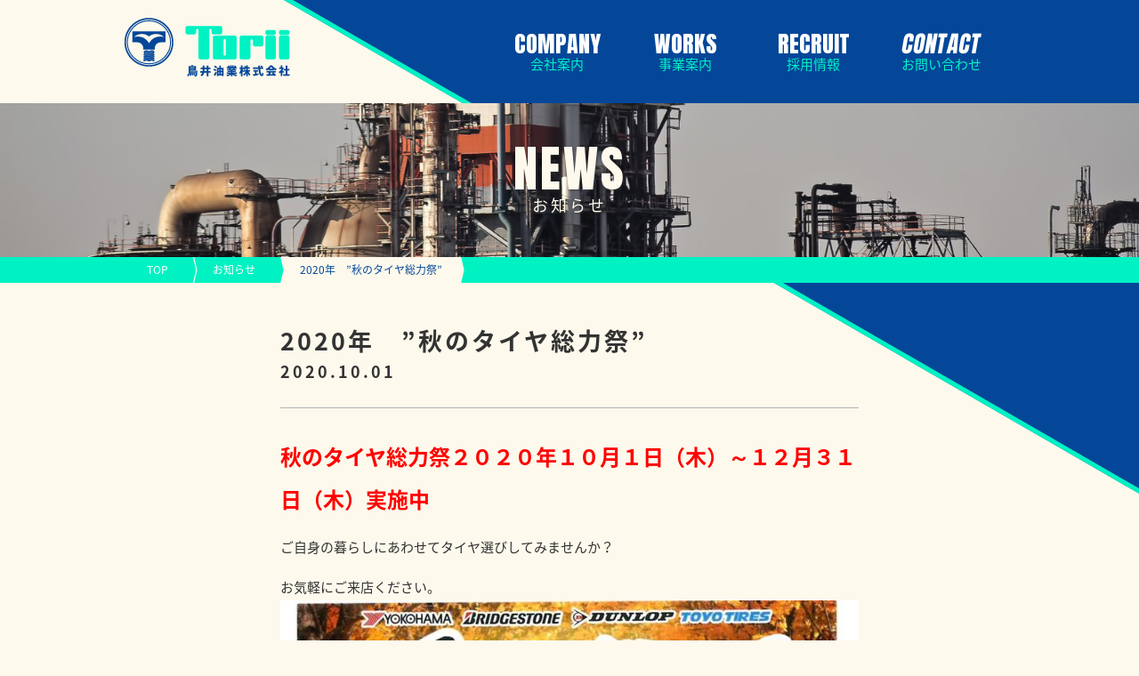

--- FILE ---
content_type: text/html; charset=UTF-8
request_url: https://torii-gr.com/news/485/
body_size: 7838
content:
<!DOCTYPE html>
<html lang="ja">

<head>
    <!-- Google Tag Manager -->
    <script>
    (function(w, d, s, l, i) {
        w[l] = w[l] || [];
        w[l].push({
            'gtm.start': new Date().getTime(),
            event: 'gtm.js'
        });
        var f = d.getElementsByTagName(s)[0],
            j = d.createElement(s),
            dl = l != 'dataLayer' ? '&l=' + l : '';
        j.async = true;
        j.src =
            'https://www.googletagmanager.com/gtm.js?id=' + i + dl;
        f.parentNode.insertBefore(j, f);
    })(window, document, 'script', 'dataLayer', 'GTM-N5VJ25K');
    </script>
    <!-- End Google Tag Manager -->

    <meta http-equiv="X-UA-Compatible" content="IE=edge">
    <meta charset="utf-8">
    <meta name="description" content="広島県を中心に石油製品の販売をしている鳥井油業株式会社です。燃料油・潤滑油の販売や代行配送のほか、サービスステーション事業、カーリース事業を展開しています。">
    <meta name="viewport" content="width=device-width, initial-scale=1.0, maximum-scale=1.0, minimum-scale=1.0">
    <meta name="format-detection" content="telephone=no,address=no,email=no">
    <link rel="stylesheet" href="/library/css/normalize.css">
    <link rel="stylesheet" href="/library/css/common.css">
    <link rel="icon" href="/library/img/common/favicon.ico">

    <meta name='robots' content='index, follow, max-image-preview:large, max-snippet:-1, max-video-preview:-1' />
	<style>img:is([sizes="auto" i], [sizes^="auto," i]) { contain-intrinsic-size: 3000px 1500px }</style>
	
	<!-- This site is optimized with the Yoast SEO plugin v24.7 - https://yoast.com/wordpress/plugins/seo/ -->
	<title>2020年　”秋のタイヤ総力祭” - 鳥井油業株式会社</title>
	<link rel="canonical" href="https://torii-gr.com/news/485/" />
	<meta property="og:locale" content="ja_JP" />
	<meta property="og:type" content="article" />
	<meta property="og:title" content="2020年　”秋のタイヤ総力祭” - 鳥井油業株式会社" />
	<meta property="og:description" content="秋のタイヤ総力祭２０２０年１０月１日（木）～１２月３１日（木）実施中 ご自身の暮らしにあわせてタイヤ選びしてみませんか？ お気軽にご来店ください。" />
	<meta property="og:url" content="https://torii-gr.com/news/485/" />
	<meta property="og:site_name" content="鳥井油業株式会社" />
	<meta property="article:modified_time" content="2020-10-15T02:28:16+00:00" />
	<meta property="og:image" content="https://torii-gr.com/wptr/wp-content/uploads/2020/10/95b28ad4c72defe7538c70c07497dc62.jpg" />
	<meta property="og:image:width" content="1270" />
	<meta property="og:image:height" content="854" />
	<meta property="og:image:type" content="image/jpeg" />
	<meta name="twitter:card" content="summary_large_image" />
	<script type="application/ld+json" class="yoast-schema-graph">{"@context":"https://schema.org","@graph":[{"@type":"WebPage","@id":"https://torii-gr.com/news/485/","url":"https://torii-gr.com/news/485/","name":"2020年　”秋のタイヤ総力祭” - 鳥井油業株式会社","isPartOf":{"@id":"https://torii-gr.com/#website"},"primaryImageOfPage":{"@id":"https://torii-gr.com/news/485/#primaryimage"},"image":{"@id":"https://torii-gr.com/news/485/#primaryimage"},"thumbnailUrl":"http://torii-gr.com/wptr/wp-content/uploads/2020/10/95b28ad4c72defe7538c70c07497dc62-650x437.jpg","datePublished":"2020-10-01T02:27:54+00:00","dateModified":"2020-10-15T02:28:16+00:00","breadcrumb":{"@id":"https://torii-gr.com/news/485/#breadcrumb"},"inLanguage":"ja","potentialAction":[{"@type":"ReadAction","target":["https://torii-gr.com/news/485/"]}]},{"@type":"ImageObject","inLanguage":"ja","@id":"https://torii-gr.com/news/485/#primaryimage","url":"http://torii-gr.com/wptr/wp-content/uploads/2020/10/95b28ad4c72defe7538c70c07497dc62-650x437.jpg","contentUrl":"http://torii-gr.com/wptr/wp-content/uploads/2020/10/95b28ad4c72defe7538c70c07497dc62-650x437.jpg"},{"@type":"BreadcrumbList","@id":"https://torii-gr.com/news/485/#breadcrumb","itemListElement":[{"@type":"ListItem","position":1,"name":"Home","item":"https://torii-gr.com/"},{"@type":"ListItem","position":2,"name":"お知らせ","item":"https://torii-gr.com/news/"},{"@type":"ListItem","position":3,"name":"2020年　”秋のタイヤ総力祭”"}]},{"@type":"WebSite","@id":"https://torii-gr.com/#website","url":"https://torii-gr.com/","name":"鳥井油業株式会社","description":"エネルギーの力で、暮らしを豊かに。","potentialAction":[{"@type":"SearchAction","target":{"@type":"EntryPoint","urlTemplate":"https://torii-gr.com/?s={search_term_string}"},"query-input":{"@type":"PropertyValueSpecification","valueRequired":true,"valueName":"search_term_string"}}],"inLanguage":"ja"}]}</script>
	<!-- / Yoast SEO plugin. -->


<script type="text/javascript">
/* <![CDATA[ */
window._wpemojiSettings = {"baseUrl":"https:\/\/s.w.org\/images\/core\/emoji\/15.0.3\/72x72\/","ext":".png","svgUrl":"https:\/\/s.w.org\/images\/core\/emoji\/15.0.3\/svg\/","svgExt":".svg","source":{"concatemoji":"https:\/\/torii-gr.com\/wptr\/wp-includes\/js\/wp-emoji-release.min.js?ver=6.7.4"}};
/*! This file is auto-generated */
!function(i,n){var o,s,e;function c(e){try{var t={supportTests:e,timestamp:(new Date).valueOf()};sessionStorage.setItem(o,JSON.stringify(t))}catch(e){}}function p(e,t,n){e.clearRect(0,0,e.canvas.width,e.canvas.height),e.fillText(t,0,0);var t=new Uint32Array(e.getImageData(0,0,e.canvas.width,e.canvas.height).data),r=(e.clearRect(0,0,e.canvas.width,e.canvas.height),e.fillText(n,0,0),new Uint32Array(e.getImageData(0,0,e.canvas.width,e.canvas.height).data));return t.every(function(e,t){return e===r[t]})}function u(e,t,n){switch(t){case"flag":return n(e,"\ud83c\udff3\ufe0f\u200d\u26a7\ufe0f","\ud83c\udff3\ufe0f\u200b\u26a7\ufe0f")?!1:!n(e,"\ud83c\uddfa\ud83c\uddf3","\ud83c\uddfa\u200b\ud83c\uddf3")&&!n(e,"\ud83c\udff4\udb40\udc67\udb40\udc62\udb40\udc65\udb40\udc6e\udb40\udc67\udb40\udc7f","\ud83c\udff4\u200b\udb40\udc67\u200b\udb40\udc62\u200b\udb40\udc65\u200b\udb40\udc6e\u200b\udb40\udc67\u200b\udb40\udc7f");case"emoji":return!n(e,"\ud83d\udc26\u200d\u2b1b","\ud83d\udc26\u200b\u2b1b")}return!1}function f(e,t,n){var r="undefined"!=typeof WorkerGlobalScope&&self instanceof WorkerGlobalScope?new OffscreenCanvas(300,150):i.createElement("canvas"),a=r.getContext("2d",{willReadFrequently:!0}),o=(a.textBaseline="top",a.font="600 32px Arial",{});return e.forEach(function(e){o[e]=t(a,e,n)}),o}function t(e){var t=i.createElement("script");t.src=e,t.defer=!0,i.head.appendChild(t)}"undefined"!=typeof Promise&&(o="wpEmojiSettingsSupports",s=["flag","emoji"],n.supports={everything:!0,everythingExceptFlag:!0},e=new Promise(function(e){i.addEventListener("DOMContentLoaded",e,{once:!0})}),new Promise(function(t){var n=function(){try{var e=JSON.parse(sessionStorage.getItem(o));if("object"==typeof e&&"number"==typeof e.timestamp&&(new Date).valueOf()<e.timestamp+604800&&"object"==typeof e.supportTests)return e.supportTests}catch(e){}return null}();if(!n){if("undefined"!=typeof Worker&&"undefined"!=typeof OffscreenCanvas&&"undefined"!=typeof URL&&URL.createObjectURL&&"undefined"!=typeof Blob)try{var e="postMessage("+f.toString()+"("+[JSON.stringify(s),u.toString(),p.toString()].join(",")+"));",r=new Blob([e],{type:"text/javascript"}),a=new Worker(URL.createObjectURL(r),{name:"wpTestEmojiSupports"});return void(a.onmessage=function(e){c(n=e.data),a.terminate(),t(n)})}catch(e){}c(n=f(s,u,p))}t(n)}).then(function(e){for(var t in e)n.supports[t]=e[t],n.supports.everything=n.supports.everything&&n.supports[t],"flag"!==t&&(n.supports.everythingExceptFlag=n.supports.everythingExceptFlag&&n.supports[t]);n.supports.everythingExceptFlag=n.supports.everythingExceptFlag&&!n.supports.flag,n.DOMReady=!1,n.readyCallback=function(){n.DOMReady=!0}}).then(function(){return e}).then(function(){var e;n.supports.everything||(n.readyCallback(),(e=n.source||{}).concatemoji?t(e.concatemoji):e.wpemoji&&e.twemoji&&(t(e.twemoji),t(e.wpemoji)))}))}((window,document),window._wpemojiSettings);
/* ]]> */
</script>
<style id='wp-emoji-styles-inline-css' type='text/css'>

	img.wp-smiley, img.emoji {
		display: inline !important;
		border: none !important;
		box-shadow: none !important;
		height: 1em !important;
		width: 1em !important;
		margin: 0 0.07em !important;
		vertical-align: -0.1em !important;
		background: none !important;
		padding: 0 !important;
	}
</style>
<link rel='stylesheet' id='wp-block-library-css' href='https://torii-gr.com/wptr/wp-includes/css/dist/block-library/style.min.css?ver=6.7.4' type='text/css' media='all' />
<style id='classic-theme-styles-inline-css' type='text/css'>
/*! This file is auto-generated */
.wp-block-button__link{color:#fff;background-color:#32373c;border-radius:9999px;box-shadow:none;text-decoration:none;padding:calc(.667em + 2px) calc(1.333em + 2px);font-size:1.125em}.wp-block-file__button{background:#32373c;color:#fff;text-decoration:none}
</style>
<style id='global-styles-inline-css' type='text/css'>
:root{--wp--preset--aspect-ratio--square: 1;--wp--preset--aspect-ratio--4-3: 4/3;--wp--preset--aspect-ratio--3-4: 3/4;--wp--preset--aspect-ratio--3-2: 3/2;--wp--preset--aspect-ratio--2-3: 2/3;--wp--preset--aspect-ratio--16-9: 16/9;--wp--preset--aspect-ratio--9-16: 9/16;--wp--preset--color--black: #000000;--wp--preset--color--cyan-bluish-gray: #abb8c3;--wp--preset--color--white: #ffffff;--wp--preset--color--pale-pink: #f78da7;--wp--preset--color--vivid-red: #cf2e2e;--wp--preset--color--luminous-vivid-orange: #ff6900;--wp--preset--color--luminous-vivid-amber: #fcb900;--wp--preset--color--light-green-cyan: #7bdcb5;--wp--preset--color--vivid-green-cyan: #00d084;--wp--preset--color--pale-cyan-blue: #8ed1fc;--wp--preset--color--vivid-cyan-blue: #0693e3;--wp--preset--color--vivid-purple: #9b51e0;--wp--preset--gradient--vivid-cyan-blue-to-vivid-purple: linear-gradient(135deg,rgba(6,147,227,1) 0%,rgb(155,81,224) 100%);--wp--preset--gradient--light-green-cyan-to-vivid-green-cyan: linear-gradient(135deg,rgb(122,220,180) 0%,rgb(0,208,130) 100%);--wp--preset--gradient--luminous-vivid-amber-to-luminous-vivid-orange: linear-gradient(135deg,rgba(252,185,0,1) 0%,rgba(255,105,0,1) 100%);--wp--preset--gradient--luminous-vivid-orange-to-vivid-red: linear-gradient(135deg,rgba(255,105,0,1) 0%,rgb(207,46,46) 100%);--wp--preset--gradient--very-light-gray-to-cyan-bluish-gray: linear-gradient(135deg,rgb(238,238,238) 0%,rgb(169,184,195) 100%);--wp--preset--gradient--cool-to-warm-spectrum: linear-gradient(135deg,rgb(74,234,220) 0%,rgb(151,120,209) 20%,rgb(207,42,186) 40%,rgb(238,44,130) 60%,rgb(251,105,98) 80%,rgb(254,248,76) 100%);--wp--preset--gradient--blush-light-purple: linear-gradient(135deg,rgb(255,206,236) 0%,rgb(152,150,240) 100%);--wp--preset--gradient--blush-bordeaux: linear-gradient(135deg,rgb(254,205,165) 0%,rgb(254,45,45) 50%,rgb(107,0,62) 100%);--wp--preset--gradient--luminous-dusk: linear-gradient(135deg,rgb(255,203,112) 0%,rgb(199,81,192) 50%,rgb(65,88,208) 100%);--wp--preset--gradient--pale-ocean: linear-gradient(135deg,rgb(255,245,203) 0%,rgb(182,227,212) 50%,rgb(51,167,181) 100%);--wp--preset--gradient--electric-grass: linear-gradient(135deg,rgb(202,248,128) 0%,rgb(113,206,126) 100%);--wp--preset--gradient--midnight: linear-gradient(135deg,rgb(2,3,129) 0%,rgb(40,116,252) 100%);--wp--preset--font-size--small: 13px;--wp--preset--font-size--medium: 20px;--wp--preset--font-size--large: 36px;--wp--preset--font-size--x-large: 42px;--wp--preset--spacing--20: 0.44rem;--wp--preset--spacing--30: 0.67rem;--wp--preset--spacing--40: 1rem;--wp--preset--spacing--50: 1.5rem;--wp--preset--spacing--60: 2.25rem;--wp--preset--spacing--70: 3.38rem;--wp--preset--spacing--80: 5.06rem;--wp--preset--shadow--natural: 6px 6px 9px rgba(0, 0, 0, 0.2);--wp--preset--shadow--deep: 12px 12px 50px rgba(0, 0, 0, 0.4);--wp--preset--shadow--sharp: 6px 6px 0px rgba(0, 0, 0, 0.2);--wp--preset--shadow--outlined: 6px 6px 0px -3px rgba(255, 255, 255, 1), 6px 6px rgba(0, 0, 0, 1);--wp--preset--shadow--crisp: 6px 6px 0px rgba(0, 0, 0, 1);}:where(.is-layout-flex){gap: 0.5em;}:where(.is-layout-grid){gap: 0.5em;}body .is-layout-flex{display: flex;}.is-layout-flex{flex-wrap: wrap;align-items: center;}.is-layout-flex > :is(*, div){margin: 0;}body .is-layout-grid{display: grid;}.is-layout-grid > :is(*, div){margin: 0;}:where(.wp-block-columns.is-layout-flex){gap: 2em;}:where(.wp-block-columns.is-layout-grid){gap: 2em;}:where(.wp-block-post-template.is-layout-flex){gap: 1.25em;}:where(.wp-block-post-template.is-layout-grid){gap: 1.25em;}.has-black-color{color: var(--wp--preset--color--black) !important;}.has-cyan-bluish-gray-color{color: var(--wp--preset--color--cyan-bluish-gray) !important;}.has-white-color{color: var(--wp--preset--color--white) !important;}.has-pale-pink-color{color: var(--wp--preset--color--pale-pink) !important;}.has-vivid-red-color{color: var(--wp--preset--color--vivid-red) !important;}.has-luminous-vivid-orange-color{color: var(--wp--preset--color--luminous-vivid-orange) !important;}.has-luminous-vivid-amber-color{color: var(--wp--preset--color--luminous-vivid-amber) !important;}.has-light-green-cyan-color{color: var(--wp--preset--color--light-green-cyan) !important;}.has-vivid-green-cyan-color{color: var(--wp--preset--color--vivid-green-cyan) !important;}.has-pale-cyan-blue-color{color: var(--wp--preset--color--pale-cyan-blue) !important;}.has-vivid-cyan-blue-color{color: var(--wp--preset--color--vivid-cyan-blue) !important;}.has-vivid-purple-color{color: var(--wp--preset--color--vivid-purple) !important;}.has-black-background-color{background-color: var(--wp--preset--color--black) !important;}.has-cyan-bluish-gray-background-color{background-color: var(--wp--preset--color--cyan-bluish-gray) !important;}.has-white-background-color{background-color: var(--wp--preset--color--white) !important;}.has-pale-pink-background-color{background-color: var(--wp--preset--color--pale-pink) !important;}.has-vivid-red-background-color{background-color: var(--wp--preset--color--vivid-red) !important;}.has-luminous-vivid-orange-background-color{background-color: var(--wp--preset--color--luminous-vivid-orange) !important;}.has-luminous-vivid-amber-background-color{background-color: var(--wp--preset--color--luminous-vivid-amber) !important;}.has-light-green-cyan-background-color{background-color: var(--wp--preset--color--light-green-cyan) !important;}.has-vivid-green-cyan-background-color{background-color: var(--wp--preset--color--vivid-green-cyan) !important;}.has-pale-cyan-blue-background-color{background-color: var(--wp--preset--color--pale-cyan-blue) !important;}.has-vivid-cyan-blue-background-color{background-color: var(--wp--preset--color--vivid-cyan-blue) !important;}.has-vivid-purple-background-color{background-color: var(--wp--preset--color--vivid-purple) !important;}.has-black-border-color{border-color: var(--wp--preset--color--black) !important;}.has-cyan-bluish-gray-border-color{border-color: var(--wp--preset--color--cyan-bluish-gray) !important;}.has-white-border-color{border-color: var(--wp--preset--color--white) !important;}.has-pale-pink-border-color{border-color: var(--wp--preset--color--pale-pink) !important;}.has-vivid-red-border-color{border-color: var(--wp--preset--color--vivid-red) !important;}.has-luminous-vivid-orange-border-color{border-color: var(--wp--preset--color--luminous-vivid-orange) !important;}.has-luminous-vivid-amber-border-color{border-color: var(--wp--preset--color--luminous-vivid-amber) !important;}.has-light-green-cyan-border-color{border-color: var(--wp--preset--color--light-green-cyan) !important;}.has-vivid-green-cyan-border-color{border-color: var(--wp--preset--color--vivid-green-cyan) !important;}.has-pale-cyan-blue-border-color{border-color: var(--wp--preset--color--pale-cyan-blue) !important;}.has-vivid-cyan-blue-border-color{border-color: var(--wp--preset--color--vivid-cyan-blue) !important;}.has-vivid-purple-border-color{border-color: var(--wp--preset--color--vivid-purple) !important;}.has-vivid-cyan-blue-to-vivid-purple-gradient-background{background: var(--wp--preset--gradient--vivid-cyan-blue-to-vivid-purple) !important;}.has-light-green-cyan-to-vivid-green-cyan-gradient-background{background: var(--wp--preset--gradient--light-green-cyan-to-vivid-green-cyan) !important;}.has-luminous-vivid-amber-to-luminous-vivid-orange-gradient-background{background: var(--wp--preset--gradient--luminous-vivid-amber-to-luminous-vivid-orange) !important;}.has-luminous-vivid-orange-to-vivid-red-gradient-background{background: var(--wp--preset--gradient--luminous-vivid-orange-to-vivid-red) !important;}.has-very-light-gray-to-cyan-bluish-gray-gradient-background{background: var(--wp--preset--gradient--very-light-gray-to-cyan-bluish-gray) !important;}.has-cool-to-warm-spectrum-gradient-background{background: var(--wp--preset--gradient--cool-to-warm-spectrum) !important;}.has-blush-light-purple-gradient-background{background: var(--wp--preset--gradient--blush-light-purple) !important;}.has-blush-bordeaux-gradient-background{background: var(--wp--preset--gradient--blush-bordeaux) !important;}.has-luminous-dusk-gradient-background{background: var(--wp--preset--gradient--luminous-dusk) !important;}.has-pale-ocean-gradient-background{background: var(--wp--preset--gradient--pale-ocean) !important;}.has-electric-grass-gradient-background{background: var(--wp--preset--gradient--electric-grass) !important;}.has-midnight-gradient-background{background: var(--wp--preset--gradient--midnight) !important;}.has-small-font-size{font-size: var(--wp--preset--font-size--small) !important;}.has-medium-font-size{font-size: var(--wp--preset--font-size--medium) !important;}.has-large-font-size{font-size: var(--wp--preset--font-size--large) !important;}.has-x-large-font-size{font-size: var(--wp--preset--font-size--x-large) !important;}
:where(.wp-block-post-template.is-layout-flex){gap: 1.25em;}:where(.wp-block-post-template.is-layout-grid){gap: 1.25em;}
:where(.wp-block-columns.is-layout-flex){gap: 2em;}:where(.wp-block-columns.is-layout-grid){gap: 2em;}
:root :where(.wp-block-pullquote){font-size: 1.5em;line-height: 1.6;}
</style>
<link rel='stylesheet' id='style-css' href='https://torii-gr.com/wptr/wp-content/themes/torii2025/css/style.min.css?ver=1.0.0' type='text/css' media='all' />
<link rel="https://api.w.org/" href="https://torii-gr.com/wp-json/" /><link rel="EditURI" type="application/rsd+xml" title="RSD" href="https://torii-gr.com/wptr/xmlrpc.php?rsd" />
<meta name="generator" content="WordPress 6.7.4" />
<link rel='shortlink' href='https://torii-gr.com/?p=485' />
<link rel="alternate" title="oEmbed (JSON)" type="application/json+oembed" href="https://torii-gr.com/wp-json/oembed/1.0/embed?url=https%3A%2F%2Ftorii-gr.com%2Fnews%2F485%2F" />
<link rel="alternate" title="oEmbed (XML)" type="text/xml+oembed" href="https://torii-gr.com/wp-json/oembed/1.0/embed?url=https%3A%2F%2Ftorii-gr.com%2Fnews%2F485%2F&#038;format=xml" />
</head>

<body>
    <!-- Google Tag Manager (noscript) -->
    <noscript><iframe src="https://www.googletagmanager.com/ns.html?id=GTM-N5VJ25K" height="0" width="0" style="display:none;visibility:hidden"></iframe></noscript>
    <!-- End Google Tag Manager (noscript) -->

    <div class="bg01">
        <div></div>
    </div>
        <header class="">
        <div class="container">
            <p class="logo"><a href="https://torii-gr.com"><img src="/library/img/common/logo.png" alt="鳥井油業株式会社"></a></p>
            <ul class="global_nav">
                <li>
                    <a href="https://torii-gr.com/company/"><span class="en">COMPANY</span><span class="js">会社案内</span></a>
                </li>
                <li><a href="https://torii-gr.com/works/"><span class="en">WORKS</span><span class="js">事業案内</span></a></li>
                <li><a href="https://torii-gr.com/recruit/"><span class="en">RECRUIT</span><span class="js">採用情報</span></a></li>
                <li><a href="https://torii-gr.com/contact/">CONTACT</span><span class="js">お問い合わせ</span></a></li>
            </ul>

            <a class="menu-trigger">
                <span></span>
                <span></span>
                <span></span>
            </a>
        </div>
    </header>
<article class="news"><!-- ★ -->
<h1>NEWS<span>お知らせ</span></h1>

<div class="topicpath">
<ul class="container">
<li><a href="https://torii-gr.com">TOP</a></li>
<li><a href="https://torii-gr.com/news/">お知らせ</a></li>
<li>2020年　”秋のタイヤ総力祭”</li>
</ul>
</div>

<div class="contents newspost">
<div class="container">
<h2>2020年　”秋のタイヤ総力祭”<span>2020.10.01</span></h2>
<div class="newspost_detail">
	<p><span style="font-size: 18pt"><strong><span style="color: #ff0000">秋のタイヤ総力祭２０２０年１０月１日（木）～１２月３１日（木）実施中</span></strong></span></p>
<p>ご自身の暮らしにあわせてタイヤ選びしてみませんか？</p>
<p>お気軽にご来店ください。<img fetchpriority="high" decoding="async" class="aligncenter size-torii-size wp-image-480" src="http://torii-gr.com/wptr/wp-content/uploads/2020/10/95b28ad4c72defe7538c70c07497dc62-650x437.jpg" alt="" width="650" height="437" srcset="https://torii-gr.com/wptr/wp-content/uploads/2020/10/95b28ad4c72defe7538c70c07497dc62-650x437.jpg 650w, https://torii-gr.com/wptr/wp-content/uploads/2020/10/95b28ad4c72defe7538c70c07497dc62.jpg 1270w" sizes="(max-width: 650px) 100vw, 650px" /></p>
</div>
<ul class="pagenav02">
	<li><a href="https://torii-gr.com/news/464/" rel="prev">前の記事</a></li>
	<li><a href="https://torii-gr.com/news/">一覧に戻る</a></li>
	<li><a href="https://torii-gr.com/news/473/" rel="next">次の記事</a></li>
</ul>
</div><!-- //container --> 
</div><!-- //contents --> 
</article>


<div class="bg02">
    <div></div>
</div>
<footer>
    <a href="#" class="pagetop"><img src="/library/img/common/pagetop.png" alt="PAGE TOP"></a>
    <div class="footer_box01">
        <div class="container">
            <div class="footer_info01">
                <p class="footer_shamei">鳥井油業株式会社 外販営業所</p>
                <p class="footer_address">〒734-0054<br>
                    広島県広島市南区月見町2129-14　<br class="sp"><a href="https://torii-gr.com/company/outline/#access">アクセスマップ</a></p>
                <p class="footer_facebook"><a href="https://www.facebook.com/%E9%B3%A5%E4%BA%95%E6%B2%B9%E6%A5%AD%E6%A0%AA%E5%BC%8F%E4%BC%9A%E7%A4%BE-%E5%A4%96%E8%B2%A9%E5%96%B6%E6%A5%AD%E6%89%80-292807314154842/" target="_blank">公式Facebookでも情報を配信中！</a></p>
            </div>
            <div class="footer_info02">
                <p>お電話でのお問い合わせ先<br>
                    <span class="footer_tel tel-link">082-510-5811</span><br>
                    受付時間：8:00〜17:00<span>（日・祝・年末年始は休み）</span>
                </p>
                <a href="https://torii-gr.com/contact/" class="btn01">Webからのお問い合わせ</a>
            </div>
        </div>
    </div><!-- //.footer_box01 -->
    <div class="footer_box02">
        <div class="container">
            <ul class="footer_nav">
                <li class="footer_nav_company"><a href="https://torii-gr.com/company/" class="toggle">会社案内</a>
                    <ul>
                        <li><a href="https://torii-gr.com/company/">代表メッセージ</a></li>
                        <li><a href="https://torii-gr.com/company/outline/">会社概要</a></li>
                        <li><a href="https://torii-gr.com/company/outline/#history">沿革</a></li>
                        <li><a href="https://torii-gr.com/company/group/">グループ企業</a></li>
                        <li><a href="https://torii-gr.com/company/outline/#access">アクセス</a></li>
                        <li><a href="https://torii-gr.com/company/csr/">社会貢献活動</a></li>
                    </ul>
                </li>
                <li class="footer_nav_works"><a href="https://torii-gr.com/works/" class="toggle">事業案内</a>
                    <ul>
                        <li><a href="https://torii-gr.com/works/">外販事業</a></li>
                        <li><a href="https://torii-gr.com/works/#station">サービスステーション事業</a></li>
                        <li><a href="https://torii-gr.com/works/#leasing">カーリース事業</a></li>
                        <li><a href="https://torii-gr.com/works/energie/">新エネルギー</a></li>
                        <li><a href="https://torii-gr.com/works/supply/">災害時の燃料供給</a></li>
                    </ul>
                </li>
                <li class="footer_nav_recruit"><a href="https://torii-gr.com/recruit/" class="toggle">採用情報</a>
                    <ul>
                        <li><a href="https://torii-gr.com/recruit/">求める人物像</a></li>
                        <li><a href="https://torii-gr.com/recruit/#voice">先輩たちの声</a></li>
                        <li><a href="https://torii-gr.com/recruit/recruitment/">募集要項</a></li>
                    </ul>
                </li>
            </ul>
            <ul class="footer_nav">
                <li><a href="https://torii-gr.com/news/">お知らせ</a></li>
                <li><a href="https://torii-gr.com/contact/">お問い合わせ</a></li>
                <li><a href="https://torii-gr.com/privacy/">プライバシーポリシー</a></li>
                <li><a href="https://torii-gr.com/sitemap/">サイトマップ</a></li>
            </ul>
        </div>
    </div><!-- //.footer_box02 -->

    <div class="footer_box03"><img src="/library/img/common/logo02.png" alt="鳥井油業株式会社"><br>
        Copyright(C)　TORII YUGYO CO.,LTD.　All rights reserved</div>
    </footer>


    <!-- header global_nav_sp -->
    <ul class="global_nav_sp">
        <li><a class="toggle">会社案内</a>
            <ul>
                <li><a href="https://torii-gr.com/company/">代表メッセージ</a></li>
                <li><a href="https://torii-gr.com/company/outline/">会社概要</a></li>
                <li><a href="https://torii-gr.com/company/outline/#history">沿革</a></li>
                <li><a href="https://torii-gr.com/company/group/">グループ企業</a></li>
                <li><a href="https://torii-gr.com/company/outline/#access">アクセス</a></li>
                <li><a href="https://torii-gr.com/company/csr/">社会貢献活動</a></li>
            </ul>
        </li>
        <li><a class="toggle">事業案内</a>
            <ul>
                <li><a href="https://torii-gr.com/works/">外販事業</a></li>
                <li><a href="https://torii-gr.com/works/#station">サービスステーション事業</a></li>
                <li><a href="https://torii-gr.com/works/#leasing">カーリース事業</a></li>
                <li><a href="https://torii-gr.com/works/energie/">新エネルギー</a></li>
                <li><a href="https://torii-gr.com/works/supply/">災害時の燃料供給</a></li>
            </ul>
        </li>
        <li><a class="toggle">採用情報</a>
            <ul>
                <li><a href="https://torii-gr.com/recruit/">求める人物像</a></li>
                <li><a href="https://torii-gr.com/recruit/#voice">先輩たちの声</a></li>
                <li><a href="https://torii-gr.com/recruit/recruitment/">募集要項</a></li>
            </ul>
        </li>
        <li><a href="https://torii-gr.com/news/">お知らせ</a></li>
        <li><a href="https://torii-gr.com/contact/">お問い合わせ</a></li>
        <li><a href="https://torii-gr.com/privacy/">プライバシーポリシー</a></li>
        <li><a href="https://torii-gr.com/sitemap/">サイトマップ</a></li>
    </ul>
    </ul>
    
    <!-- script -->
    <script src="/library/js/jquery-3.1.1.min.js"></script>
    <script src="/library/js/torii.js"></script>
        </body>

    </html>

--- FILE ---
content_type: text/css
request_url: https://torii-gr.com/library/css/common.css
body_size: 8282
content:

@import url(https://fonts.googleapis.com/earlyaccess/notosansjapanese.css);
@import url('https://fonts.googleapis.com/css?family=Anton');
/*------------------------------------*/
@font-face {
  font-family: 'icomoon';
  src:  url('/library/fonts/icomoon.eot?b7jmew');
  src:  url('/library/fonts/icomoon.eot?b7jmew#iefix') format('embedded-opentype'),
    url('/library/fonts/icomoon.ttf?b7jmew') format('truetype'),
    url('/library/fonts/icomoon.woff?b7jmew') format('woff'),
    url('/library/fonts/icomoon.svg?b7jmew#icomoon') format('svg');
  font-weight: normal;
  font-style: normal;
}
/*------------------------------------*/

*, *:before, *:after { box-sizing: border-box; }
html {
	font-size: 62.5%; /* 10px */
	font-family: 'Noto Sans Japanese', sans-serif;
	font-weight: 400;
}
body {
	font-size: 1.5rem; /* 15px */
	color: #333;
	background: #FDF9EC;
	position: relative;
}
table{
	border-collapse: collapse;
	border-spacing: 0;
}
img {
	border:0;
	vertical-align: bottom;
}
a {
	color: #333;
	transition: all 0.3s ease;
}
br.sp { display: none; }



h1, h2 {
	font-family: 'Anton', sans-serif;
	text-align: center;
	font-size: 5.5rem;
	letter-spacing: 3px;
	font-weight: normal;
}
h1 span, h2 span {
	display: block;
	font-family: 'Noto Sans Japanese', sans-serif;
	font-size: 1.8rem;
}
h1 {
	color: #FDF9EC;
	background: #999;
	padding: 42px 0 48px;
	margin: 0;
	z-index: 100;
	background: #CCC no-repeat center;
	background-size: cover;
	text-shadow: 1px 1px 2px rgba(51,51,51,0.8);
}
h2:not(:first-child) {
	margin-top: 2em;
}
h2::first-letter {
	color: #044799;
}
p {
	line-height: 2;
	margin: 0;
}
ul {
	padding: 0;
	margin: 0;
}
li {
	padding: 0;
	margin: 0;
	list-style: none;
}
.cf:after {
    content: " ";
    display: block;
    clear: both;
}

.ta_l { text-align: left; }
.ta_c { text-align: center; }
.ta_r { text-align: right; }

.bg01 {
	width: 100%;
	height: 800px;
	position: absolute;
	overflow: hidden;
}
.bg01 div {
	position: absolute;
	top: -250px;
	left: calc(50% - 260px);
	background: #044799;
	width: 1576px;
	height: 687px;
	transform: rotateZ(30deg);
	border: solid 5px #00F2C3;
}
.bg02 {
	width: 100%;
	height: 1050px;
	position: absolute;
	overflow: hidden;
	bottom: 0;
}
.bg02 div {
	position: absolute;
	bottom: 0;
	right: calc(50% - 340px);
	background: #044799;
	width: 1576px;
	height: 687px;
	transform: rotateZ(30deg);
	border: solid 5px #00F2C3;
}



header .container {
	position: relative;
	overflow: hidden;
	z-index: 100;
}
.logo {
	float: left;
	margin: 20px 0 0;
}
.global_nav_sp {
	display: none;
}
.global_nav {
	overflow: hidden;
	font-family: 'Anton', sans-serif;
	font-size: 2.6rem;
	transform: skewX(-10deg);
	float: right;
	padding: 0 11px;
}
.global_nav li {
	float: left;
}
.global_nav a {
	text-decoration: none;
	display: block;
	width: 144px;
	text-align: center;
	color: #FFF;
	padding: 35px 0;
}
.global_nav a.active,
.global_nav a:hover {
	background: #FF6131;
}
.global_nav span {
	transform: skewX(10deg);
	display: block;
}
.global_nav .js {
	color: #00F2C3;
	font-size: 1.5rem;
	font-family: 'Noto Sans Japanese', sans-serif;
	padding-left: 8px;
}


article {
	position: relative;
	z-index: 100;
	padding-bottom: 150px;
}
.contents {
	padding-top: 50px;
}
.topicpath {
	background: #00F2C3;
	font-size: 1.2rem;
	overflow: hidden;
}
.topicpath li {
	float: left;
	background: url(../img/common/topicpath01.png) no-repeat center left;
}
.topicpath li:first-child {
	background: none;
}
.topicpath li a {
	display: block;
	color: #FFF;
	text-decoration: none;
	padding: 8px 25px;
}
.topicpath li a:hover {
	color: #044799;
}
.topicpath:after {
	content: "　";
	display: inline-block;
	padding: 8px 0;
	background: url(../img/common/topicpath03.png) no-repeat center left;
}
.topicpath li:last-child {
	color: #044799;
	padding: 8px 18px 8px 25px;
	background: url(../img/common/topicpath02.png) no-repeat center left #FDF9EC;
}

.local_nav {
	text-align: center;
}
.local_nav li {
	font-size: 1.5rem;
	display: inline-block;
	border-right: solid 1px #d3cfc3;
	padding: 10px 20px 0;
	transform: skewX(-10deg);
}
.local_nav li:first-child {
	border-left: solid 1px #d3cfc3;
}
.local_nav li a {
	display: inline-block;
	text-decoration: none;
	transform: skewX(10deg);
	padding: 10px;
	border-bottom: solid 6px #FDF9EC;
}
.local_nav li a:hover,
.local_nav li a.active {
	border-bottom: solid 6px #044799;
}

.contact button[type="submit"],
a.btn01 {
	display: inline-block;
	width: 260px;
	border: solid 2px #FF6131;
	padding: 15px 0;
	text-align: center;
	text-decoration: none;
	line-height: 1;
	color: #FF6131;
	transform: skewX(-10deg);
}
.contact button[type="submit"]::after,
a.btn01::after {
	display: inline-block;
	content: "　〉";
}
a[target="_blank"].btn01::after {
	font-family: 'icomoon' !important;
	content: "　\e900";
	display: inline-block;
}
@media only screen and (max-width: 767px) {
	a.btn01.half{
		margin: 5px;
	}
}
@media only screen and (min-width: 768px) {
	a.btn01.half{
		width: 190px;
		margin: 0 10px;
	}
}

.contact button[type="submit"]:hover,
a.btn01:hover {
	background: #FF6131;
	color: #FDF9EC;
}

.container {
	width: 1000px;
	margin: 0 auto;
}

.pagetop {
	/*position: fixed;*/
	/*bottom: 0;*/
	left: calc(50% - 57px);
	display: block;
	width: 114px;
	height: 57px;
	font-family: 'Anton', sans-serif;
	color: #044799;
	font-size: 1.7rem;
	text-align: center;
	z-index: 100;
}
.pagetop img {
	width: 114px;
}

footer {
	z-index: 100;
	position: relative;
}
.footer_box01 {
	background: #00F2C3;
	overflow: hidden;
	padding: 25px 0;
}
.footer_info01 {
	float: left;
	width: 50%;
}
.footer_shamei {
	color: #FDF9EC;
	font-size: 2.7rem;
	font-weight:900;
	line-height: 1;
}
.footer_address {
	line-height: 1.5;
	margin-top: 15px;
}
.footer_facebook {
	color: #044799;
	background: url(../img/common/icon_f.png) no-repeat left center;
	padding: 25px 0 25px 70px;
}
.footer_facebook a {
	color: #044799;
	text-decoration: none;
}
.footer_info02 {
	float: left;
	width: 50%;
	text-align: center;
}
.footer_info02 p {
	line-height: 1.5;
	margin-bottom: 15px;
}
.footer_tel {
	font-family: 'Anton', sans-serif;
	font-size: 3.5rem;
	color: #044799;
	text-decoration: none;
	letter-spacing: 3px;
	background: url(../img/common/icon_tel.png) no-repeat left center;
	background-size: 33px;
	padding: 0 0 0 48px;
}
.tel-link a { 
	color: inherit;
	text-decoration: inherit;
}
.footer_box02 {
	background: #044799;
	overflow: hidden;
	padding: 10px 0 25px;
}
.footer_nav,
.footer_nav_company,
.footer_nav_works,
.footer_nav_recruit {
	float: left;
	margin-left: 50px;
}
.footer_nav:first-child,
.footer_nav_company {
	margin-left: 0;
}
.footer_nav > li,
.footer_nav > li >a {
	text-decoration: none;
	color: #00F2C3;
	font-size: 1.8rem;
	line-height: 3;
}
.footer_nav li li,
.footer_nav li li a {
	text-decoration: none;
	color: #FDF9EC;
	font-size: 1.5rem;
	line-height: 2;
}
.footer_nav li li:before {
	content: "-";
	display: inline-block;
	padding-right: 15px;
}
.footer_nav a:hover {
	opacity:0.7;
}
.footer_box03 {
	text-align: center;
	font-family: 'Anton', sans-serif;
	font-size: 1.7rem;
	color: #044799;
	padding: 20px;
	background: #FDF9EC;
	letter-spacing: 1px;
}
.footer_box03 img {
	width: 150px;
	margin-bottom: 10px;
}

/* ---------------------- */
/* ------- home ------- */
/* ---------------------- */
article.home {
	padding-bottom: 0;
}
.home h2 {
	text-align: left;
	color: #FFF;
	font-size: 7.5rem;
	line-height: 1;
}
.home h2::first-letter {
	color: inherit;
}
.home h2 span {
	font-size: 2.7rem;
	margin-top: 5px;
}
.home_header .global_nav a {
	padding-bottom: 60px;
}
.home_block01 {
	position: relative;
	height: 450px;
	transform: skewY(-4.7deg);
	overflow: hidden;
	margin-top: -10px;
}
.home_block01::before {
	position: absolute;
	width: 100%;
	height: 650px;
	top: -120px;
	content: "";
	display: block;
	background: url(../img/home/home_main.jpg) no-repeat center;
	background-size: cover;
	transform: skewY(4.7deg);
}
.home_block01 h1 {
	position: relative;
	padding-top: 370px;
	background: none;
	text-align: left;
	font-size: 3rem;
	font-weight: 600;
	color: #FDF9EC;
	text-shadow: none;
	transform: skewY(4.7deg);
	font-family: 'Noto Sans Japanese', sans-serif;
}
.home_block01 h1 span {
	font-size: 1.7rem;
	margin-top: 10px;
	letter-spacing: 1px;
}
.home_block01::after {
	position: absolute;
	width: 100%;
	height: 230px;
	bottom: -150px;
	content: "";
	display: block;
	background: #044799;
	opacity:0.7;
	transform: skewY(8deg);
}

.home_block02 {
	background: #FDF9EC;
	margin: -90px 0;
	padding: 90px 0;
}
.home_block02 .container {
	padding: 50px 0;
	display: flex;
	display: -webkit-flex;
	flex-wrap: wrap;
	justify-content: space-between;
	align-items: center;
}
.home_block02 h2 {
	color: #FF6131;
	text-align: left;
	font-size: 3rem;
	font-weight: 600;
	line-height: 1.7;
	letter-spacing: 0;
	font-family: 'Noto Sans Japanese', sans-serif;
}
.home_block02 p {
	width: 500px;
	text-align: justify;
}

.home_news h2,
.home_works h2,
.home_company h2,
.home_recruit h2 {
	padding-left: 30px;
	position: relative;
}
.home_news h2::before,
.home_works h2::before,
.home_company h2::before,
.home_recruit h2::before {
	position: absolute;
	left: 0;
	content: "";
	display: block;
	background: #FFF;
	width: 10px;
	height: 105px;
	transform: skewX(-7.5deg);
}
.home_news h2::before { background: #00F2C3; }
.home_news h2 span { color: #00F2C3; }
.home_works h2::before { background: #FF6131; }
.home_works h2 span { color: #FF6131; }
.home_company h2 { color: #044799; }
.home_company h2::before { background: #044799; }
.home_company h2 span { color: #2C2920; }
.home_recruit h2::before { background: #00F2C3; }
.home_recruit h2 span { color: #00F2C3; }

.home_news {
	background: #044799;
	transform: skewY(4.7deg);
	padding: 30px 0 200px;
}
.home_news .container {
	transform: skewY(-4.7deg);
	display: flex;
	display: -webkit-flex;
	flex-wrap: wrap;
	justify-content: space-between;
	align-items: center;
	flex-direction: row-reverse;
}
.home_news h2 {
	display: inline-block;
}
.home_news_box01,
.home_news_box02 {
	width: 500px;
	text-align: center;
}
.home_news_box02 ul {
	margin-bottom: 25px;
}
.home_news_box02 li:first-child {
	border-top: solid 1px #00F2C3;
}
.home_news_box02 li a {
	position: relative;
	display: flex;
	display: -webkit-flex;
	flex-wrap: wrap;
	color: #FFF;
	text-decoration: none;
	padding: 22px 15px 22px 0;
	text-align: left;
	border-bottom: solid 1px #00F2C3;
}
.home_news_box02 li a::after {
    content: "〉";
    display: block;
    position: absolute;
    right: 0;
    top: 0;
    color: #00F2C3;
    padding: 22px 0;
}
.home_news_box02 li a:hover {
	background: #022d7a;
}
.home_news_box02 .news_date {
	display: block;
	width: 100px;
	padding-left: 10px;
}
.home_news_box02 .news_title {
	display: block;
	width: calc(100% - 100px);
}
.home_works {
	position: relative;
	transform: skewY(-4.7deg);
	background: #FDF9EC;
	margin-top: -180px;
	padding: 0 0 80px;
	overflow: hidden;
}
.home_works::after {
	content: "";
	position: absolute;
	left: 0;
	bottom:-800px;
	display: block;
	width: 100%;
	height: 1200px;
	background: #044799;
	transform: skewY(38deg);
	z-index: 1;
}
.home_works_block01 {
	position: relative;
	background: #666;
	text-align: center;
	overflow: hidden;
	z-index: 2;
}
.home_works_block01::before,
.home_works_block01::after {
	content: "";
	display: block;
	width: 100%;
	height: 500px;
	position: absolute;
	top: -100px;
	transform: skewY(4.7deg);
}
.home_works_block01::before {
	background: url(../img/home/home_works.jpg) no-repeat center;
	background-size: cover;
}
.home_works_block01::after {
	opacity:0.7;
	background: #044799;
}
.home_works h2 {
	display: inline-block;
	transform: skewY(4.7deg);
	z-index: 2;
	margin: 90px 0;
}
.home_works .container{
	position: relative;
	transform: skewY(4.7deg);
	text-align: center;
	z-index: 10;
}
.home_works_block02 {
	margin-bottom: 90px;
}
.home_works_block02,
.home_works_block03 {
	overflow: hidden;
}
.home_works_block02 .photo {
	width: 500px;
	text-align: left;
	float: left;
}
.home_works_block03 .photo {
	width: 500px;
	text-align: right;
	float: right;
}
.home_works_block02 .photo img,
.home_works_block03 .photo img {
	width: 450px;
}
.home_works_block02 h3,
.home_works_block02 .text,
.home_works_block03 h3,
.home_works_block03 .text {
	text-align: left;
	width: 500px;
	float: left;
}
.home_works_block02 h3,
.home_works_block03 h3 {
	color: #044799;
	font-size: 2.6rem;
}
.home_works_block03 h3 {
	color: #00F2C3;
}
.home_works_block03 .text {
	color: #FDF9EC;
}
.home_works_block02 .btn01,
.home_works_block03 .btn01 {
	margin-top: 20px;
}
.home_company {
    position: relative;
    background: #FDF9EC;
    transform: skewY(-4.7deg);
    padding: 0 0 80px;
    overflow: hidden;
	text-align: center;
}
.home_company_block01 {
	position: relative;
	background: #666;
	text-align: center;
	overflow: hidden;
}
.home_company_block01::before,
.home_company_block01::after {
	content: "";
	display: block;
	width: 100%;
	height: 500px;
	position: absolute;
	top: -100px;
	transform: skewY(4.7deg);
}
.home_company_block01::before {
	background: url(../img/home/home_company.jpg) no-repeat center;
	background-size: cover;
}
.home_company_block01::after {
	opacity:0.7;
	background: #F0F1F7;
}
.home_company h2 {
    display: inline-block;
    transform: skewY(4.7deg);
    z-index: 2;
	margin: 90px 0;
}
.home_company ul {
	display: flex;
	display: -webkit-flex;
	flex-wrap: wrap;
	justify-content: space-between;
	align-items: center;
	margin-top: 60px;
}
.home_company li {
	border: solid 2px #044799;
	background: #FCFDCF;
	width: 242px;
	height: 242px;
	text-align: center;
}
.home_company li a {
	display: inline-block;
	width: 100%;
	height: 100%;
}
.home_company li a:hover {
	opacity: 0.7;
}
.home_company li a span {
	display: inline-block;
    transform: skewY(4.7deg);
	margin-top: 50px;
}
.home_company li a img {
	width: 93px;
	margin-bottom: 20px;
}
.home_company p {
	margin-top: 40px;
    transform: skewY(4.7deg);
}

.home_recruit {
	background: #044799;
    transform: skewY(-4.7deg);
	padding: 0;
}
.home_recruit .container {
	display: flex;
	display: -webkit-flex;
	flex-wrap: wrap;
	justify-content: space-between;
}
.home_recruit_block01 {
	width: 480px;
	display: flex;
	display: -webkit-flex;
	flex-wrap: wrap;
}
.home_recruit_block01 li {
	background: #CCC;
	width: 130px;
	margin-right: 5px;
	transform: skewX(-7.5deg);
	overflow: hidden;
}
.home_recruit_block01 li:nth-of-type(1)::before,
.home_recruit_block01 li:nth-of-type(2)::before,
.home_recruit_block01 li:nth-of-type(3)::before {
	content: "";
	display: block;
	width: 200%;
	height: 100%;
	transform: skewX(7.5deg);
	margin-left: -50px;
}
.home_recruit_block01 li:nth-of-type(1)::before {
	background: url(../img/home/home_recruit01.jpg) no-repeat center;
	background-size: cover;
	background-position: 38% 25%;
}
.home_recruit_block01 li:nth-of-type(2)::before {
	background: url(../img/home/home_recruit02.jpg) no-repeat center;
	background-size: cover;
	background-position: 50% 25%;
}
.home_recruit_block01 li:nth-of-type(3)::before {
	background: url(../img/home/home_recruit03.jpg) no-repeat center;
	background-size: cover;
	background-position: 50% 25%;
}
.home_recruit_block02 {
	width: 500px;
    transform: skewY(4.7deg);
	padding: 20px 0 200px;
}
.home_recruit_block02 h3 {
	color: #00F2C3;
	font-size: 2.6rem;
}
.home_recruit_block02 p {
	color: #FDF9EC;
}
.home_recruit_block02 .btn01 {
	margin-top: 20px;
}
footer.home {
	margin-top: -100px;
}
/*
footer.home .pagetop{
    transform: skewY(4.7deg);
	margin-bottom: -5px;
}
footer.home {
	margin-top: -170px;
}
footer.home .footer_box01{
    transform: skewY(4.7deg);
	padding: 50px 0;
}
footer.home .footer_box01 .container {
    transform: skewY(-4.7deg);
}
*/


/* ---------------------- */
/* ----- company ----- */
/* ---------------------- */
.company h1 {
	background-image: url(../img/company/title_bg_company.jpg);
}
.recruitment table,
.company table {
	width: 100%;
	border-collapse: separate;
	border-spacing: 8px;
}
.recruitment th,
.company th {
	color: #044799;
	border-bottom: solid 1px #00F2C3;
	padding: 19px 10px 27px;
	width: 160px;
	text-align: left;
	vertical-align: top;
	line-height: 2;
}
.recruitment tr:first-child th,
.company tr:first-child th {
	border-top: solid 1px #00F2C3;
	padding-top: 27px;
}
.recruitment td,
.company td {
	border-bottom: solid 1px #bebaae;
	padding: 19px 10px 27px;
	vertical-align: top;
	line-height: 2;
}
.recruitment tr:first-child td,
.company tr:first-child td {
	border-top: solid 1px #bebaae;
	padding-top: 27px;
}
/* ----- index (massage) ----- */
.message .container {
	width: 830px;
	overflow:hidden;
}
.message_photo {
	float: left;
}
.message_photo img {
	width: 397px;
}
.message_text {
	float: right;
	width: 390px;
}
.message_text p {
	margin-bottom: 20px;
}
.message_daihyo {
	font-size: 1.8rem;
	line-height: 1.2;
	display:inline-block;
	float:right;
	margin-top: 20px;
}
.message_daihyo span {
	font-size: 2.7rem;
}
/* ----- outline ----- */
.company td.daihyo span,
.company td.yakuin span {
	display: inline-block;
	width: 9em;
}
.company td.jigyosho span {
	display: block;
	margin-bottom: 20px;
}
.company .history th {
	width: 200px; 
}
.company .history th span {
	display: inline-block;
	width: 4em;
}
.company .approach {
	width: 720px;
}
.company .approach li {
	margin-top: 60px;
}
.company .approach strong {
	font-size: 2.7rem;
	color: #044799;
	font-weight: 900;
}
.company .approach .no_link,
.company .approach a {
	display: inline-block;
	margin-top: 27px;
}
.company .approach a::after {
	font-family: 'icomoon' !important;
	content: "\e900";
	display: inline-block;
	font-size: 1.3rem;
}
.company #map1 {
	width:100%; 
	height:400px; 
	margin:0 auto;
}
/* ----- group ----- */
.group .container {
	width: 790px;
	overflow: hidden;
	margin-top: 60px;
}
.group .container:first-child {
	margin-top: 0;
}
.group_photo {
	float: left;
}
.group_photo img {
	width: 321px;
}
.group_text {
	float: right;
	width: 420px;
}
.group_text h3 {
	color: #044799;
	font-size: 2.7rem;
	margin: 0 0 20px;
}
.group_text p:last-child {
	margin-top: 20px;
	text-align: center;
}
/* ----- group post ----- */
.group_post_image {
	height: 350px;
	background-image: url(../img/company/bg_g_toriiunyu.jpg);
	background-size: cover;
	background-position: 100% 90%;
	background-repeat: no-repeat;
}
.group_post h3,
.group_post h4 {
	text-align: center;
	color: #044799;
	font-size: 2.7rem;
	margin: 80px 0 50px;
}
.group_post  p {
	text-align: center;
}
/* ----- csr ----- */
.csr .container {
	max-width: 790px;
}
.scr_text a::after {
    font-family: 'icomoon' !important;
    content: "\e900";
    display: inline-block;
    font-size: 1.3rem;
	margin-left: 5px;
}
.csr .block_movie {
	margin-top: 60px;
}
.csr .block_movie p:nth-of-type(1) {
	margin-bottom: 20px;
}
.csr .block_bus {
	margin-top: 60px;
	text-align: center;
}
.csr .block_bus p:nth-of-type(1) {
	margin-bottom: 20px;
}

/* ---------------------- */
/* ------- works ------- */
/* ---------------------- */
.works h1 {
	background-image: url(../img/works/title_bg_works.jpg);
}
.sale .container > p {
	text-align: center;
}
.sale_block01 {
	margin-top: 50px;
	display: flex;
	display: -webkit-flex;
	flex-wrap: wrap;
	justify-content: center;
}
.sale_block01 li {
	background: #FCFDCF;
	margin: 0 15px 30px;
	padding: 15px;
	width: 303px;
	position: relative;
}
.sale_block01 li:nth-child(1) {
	width: 100%;
}
.sale_block01 > li > img {
	width: 100%;
}
.sale_block01 > li:nth-child(1) > img {
	width: 378px;
	float: left;
	margin-right: 25px;
}
.sale_block01 h3 {
	text-align: center;
	color: #044799;
	font-size: 2.7rem;
	margin: 20px 0;
}
.sale_block01 > li:nth-child(1) h3 {
	margin: 5px 0 20px;
}
.sale_block01 p {
	min-height: 70px;
}
.sale_block01 > li:nth-child(1) p:nth-of-type(2) {
	text-align: center;
}
.sale_block01 .btn01 {
	margin-top: 20px;
	bottom: 15px;
}
.sale_block02 {
    width: 1000px;
    margin: 0 auto;
	background: #044799;
	color: #FDF9EC;
	display: flex;
	display: -webkit-flex;
	flex-wrap: wrap;
	justify-content: center;
	align-items: center;
	padding: 20px;
	transform: skewX(-10deg);
}

.sale_block02 h3 {
	transform: skewX(10deg);
	margin-right: 100px;
	font-size: 1.8rem;
}
.sale_block02 h3::before {
	content: "〉〉";
	color: #FF6131;
	letter-spacing: -10px;
	margin-right: 5px;
}
.sale_block02 dl {
	display: flex;
	display: -webkit-flex;
	flex-wrap: wrap;
	transform: skewX(10deg);
	width: 690px;
	line-height: 2;
}
.sale_block02 dt {
	width: 110px;
}
.sale_block02 dd {
	width: 580px;
	margin: 0;
}

.station .container > p {
	text-align: center;
}
.station_photo {
	margin: 30px 0 40px;
}
.campaignlist h3 {
	text-align: center;
	color: #044799;
}
.campaignlist ul {
	width: 600px;
	margin: auto;
	border-top: solid 1px #b2b2b2;
}
.campaignlist li a {
	display: flex;
	display: -webkit-flex;
	flex-wrap: wrap;
	position: relative;
	padding: 28px 28px 28px 14px;
	text-decoration: none;
	border-bottom: solid 1px #b2b2b2;
}
.campaignlist li a::after {
	content: "〉";
	display: block;
	position:absolute;
	right: 0;
	top: 0;
	color: #044799;
	padding: 28px 0;
}
.campaignlist li a:hover {
	background: #fbf3da;
}

.campaignlist li .campaign_date {
	display: block;
	/*width: 120px;*/
	width: 100%;
}
.campaignlist li .campaign_title {
	display: block;
	/*width: calc(100% - 120px);*/
	width: 100%;
}
.campaignlist p {
	text-align: center;
}
.campaignlist .btn01,
.leasing .btn01 {
	margin-top: 20px;
}

.leasing .container > p {
	text-align: center;
}
.leasing img {
	width: 200px;
}

/* ----- supply ----- */
.supply .container {
	max-width: 790px;
}
.supply .container + .container {
	margin-top: 60px;
}
.supply .container:nth-of-type(1) {
	display: -webkit-flex;
	display: flex;
	-webkit-flex-wrap: wrap;
	flex-wrap: wrap;
	-webkit-justify-content: space-between;
	justify-content: space-between;
}
.supply_photo figure {
	margin: 0;
}
.supply_text {
	width: 50%;
	text-align: justify;
}



/* ---------------------- */
/* ------ recruit ------- */
/* ---------------------- */
.recruit h1 {
	background-image: url(../img/recruit/title_bg_recruit.jpg);
}
.statue .container {
	width: 100%;
	background: #044799;
}
.statue .container::before {
	content: "";
	display: block;
	width: 100%;
	height: 280px;
	position: absolute;
	background: #CCC no-repeat center;
	background-size: cover;
	background-image: url(../img/recruit/statue_bg.jpg);
}
.statue .container ul {
	position: relative;
	width: 928px;
	margin: 0 auto;
	padding-top: 218px;
	display: flex;
	display: -webkit-flex;
	flex-wrap: wrap;
	justify-content: space-between;
}
.statue .container li {
	width: 280px;
	background: #FDF9EC;
	border: solid 2px #044799;
	padding: 28px;
	text-align: justify;
	letter-spacing: -1px;
}
.statue .container h3 {
	color: #044799;
	text-align: center;
}
.statue .container > p {
	text-align: center;
	padding: 45px 0;
}

.voice .container > p {
	text-align: center;
}
.voice_block01 {
	width: 930px;
	margin: 50px auto 0;
	display: flex;
	display: -webkit-flex;
	flex-wrap: wrap;
	justify-content: space-between;
}

.voice_card {
	width: 400px;
	margin-bottom: 50px;
}
.voice_card .photo {
	margin-bottom: 25px;
}
.voice_card .photo img {
	width: 100%;
}
.voice_card .section {
	color: #666666;
	line-height: 1.5;
	margin-bottom: 10px;
}
.voice_card h3 {
	font-size: 2.7rem;
	margin: 0;
	padding-bottom: 20px;
	border-bottom: solid 1px #b2b2b2;
}
.voice_card h4 {
	color: #044799;
	font-size: 2.0rem;
	line-height: 1.7;
	margin: 20px 0 10px;
}
.recruitment table {
	/* 基本はcompanyと同じ */
	margin-bottom: 90px;
}
.recruitment tr:first-child th {
	/*background: #e4f8e8;*/
	border-top: solid 3px #00F2C3;
}
.recruitment tr:first-child td {
	/*background: #f7f3e6;*/
	border-top: solid 3px #bebaae;
	font-weight: 600;
}

/* ---------------------- */
/* ------ contact ------ */
/* ---------------------- */
.contact h1 {
	background-image: url(../img/contact/title_bg_contact.jpg);
}
.hissu {
	display: inline-block;
	background: #FF6131;
	color: #FDF9EC;
	margin: 0 5px;
	padding: 0 10px;
	transform: skewX(-10deg);
	font-size: 1.2rem;
}
.hissu strong {
	display: inline-block;
	transform: skewX(10deg);
}
.contact p {
	text-align: center;
}
.contact dl {
	display: flex;
	display: -webkit-flex;
	flex-wrap: wrap;
	width: 650px;
	margin: 90px auto 0;
}
.contact dt {
	width: 200px;
	line-height: 2;
	position: relative;
	margin-bottom: 20px;
	font-weight: 600;
}
.contact dt .hissu {
	position: absolute;
	right: 0;
}
.contact dd {
	width: 410px;
	margin-bottom: 20px;
}
.contact select,
.contact input[type="text"],
.contact textarea {
	width: 100%;
	border: solid 2px #044799;
	padding: 5px;
}
.contact textarea {
	height: 150px;
}
.contact button[type="submit"] {
	margin-top: 20px;
	background: #FDF9EC;
}
.contact .container.complete {
	width: 600px;
}
.contact .container.complete h3 {
	text-align: center;
}
.contact .container.complete p {
	margin-bottom: 1.5em;
}
.contact .button_area {
}

/* --------------------------- */
/* --- news・campaign --- */
/* --------------------------- */
.news h1 {
	background-image: url(../img/news/title_bg_news.jpg);
}
.newslist ul {
	width: 570px;
	margin: auto;
	border-top: solid 1px #b2b2b2;
}
.newslist li a {
	display: flex;
	display: -webkit-flex;
	flex-wrap: wrap;
	position: relative;
	padding: 28px 28px 28px 14px;
	text-decoration: none;
	border-bottom: solid 1px #b2b2b2;
}
.newslist li a::after {
	content: "〉";
	display: block;
	position:absolute;
	right: 0;
	top: 0;
	color: #044799;
	padding: 28px 0;
}
.newslist li a:hover {
	background: #fbf3da;
}

.newslist li .news_date {
	display: block;
	width: 120px;
}
.newslist li .campaign_date {
	display: block;
	width: 100%;
}
.newslist li .news_title {
	display: block;
	width: calc(100% - 120px);
}

.pagenav01 {
	display: flex;
	display: -webkit-flex;
	flex-wrap: wrap;
	justify-content: center;
}
.pagenav01 .page-numbers {
	display: block;
	text-decoration: none;
	width: 30px;
	margin: 14px;
	padding: 8px 0;
	line-height: 1;
	color: #044799;
	text-align: center;
}
.pagenav01 .current {
	background: #044799;
	color: #FDF9EC;
}
.pagenav01 a:hover {
	background: #044799;
	color: #FDF9EC;
}

.newspost h2 {
	width: 650px;
	margin: auto;
	padding-bottom: 30px;
	text-align: left;
	font-family: 'Noto Sans Japanese', sans-serif;
	font-size: 2.7rem;
	font-weight: 600;
}
.newspost h2::first-letter {
	color: inherit;
}
.newspost h2 span {
	margin-top: 0.5em;
}
.newspost .newspost_detail {
	width: 650px;
	margin: auto;
	padding: 30px 0 60px;
	border-top: solid 1px #b2b2b2;
	border-bottom: solid 1px #b2b2b2;
}
.newspost .container p {
	margin-bottom: 15px;
}
.newspost .newspost_detail img {
	max-width: 100%;
	height: auto;
}
.pagenav02 {
	width: 650px;
	margin: 70px auto 0 ;
	display: flex;
	display: -webkit-flex;
	flex-wrap: wrap;
	justify-content: center;
}
.pagenav02 li {
	width: 148px;
	text-align: center;
	transform: skewX(-10deg);
	border-right: solid 1px #b2b2b2;
}
.pagenav02 li:first-child {
	border-left: solid 1px #b2b2b2;
}
.pagenav02 li a {
	display: block;
	padding: 10px 30px;
	text-decoration: none;
	color: #044799;
	transform: skewX(10deg);
}
/* ---------------------- */
/* -------- link -------- */
/* ---------------------- */
.link h1 {
	background-image: url(../img/link/title_bg_link.jpg);
}
.link .contents ul {
	margin: auto;
	width: 570px;
}
.link .contents li a {
	display: block;
	border-bottom: solid 1px #b2b2b2;
	font-size: 1.8rem;
	line-height: 1.2;
	padding: 28px 14px;
	text-decoration: none;
	position: relative;
}
.link .contents li a::after {
	content: "〉";
	display: block;
	position:absolute;
	right: 0;
	top: 0;
	color: #044799;
	padding: 28px 0;
}
.link .contents li a:hover {
	background: #fbf3da;
}


/* ---------------------- */
/* ------ privacy ------ */
/* ---------------------- */
.privacy h1 {
	background-image: url(../img/privacy/title_bg_privacy.jpg);
}
.privacy .container {
	width: 650px;
}
.privacy h2 {
	font-family: 'Noto Sans Japanese', sans-serif;
	font-size: 1.8rem;
	text-align: left;
	color: #044799;
	font-weight: 600;
	margin: 40px 0 10px;
}
.privacy p {
	margin-bottom: 20px;
}
.privacy .access {
	margin-top: 40px;
	border-top: solid 1px #b2b2b2;
}


/* ---------------------- */
/* ------ sitemap ----- */
/* ---------------------- */
.sitemap h1 {
	background-image: url(../img/privacy/title_bg_privacy.jpg);
}
.sitemap .container {
	width: 600px;
}
.sitemap .contents li a {
	display: block;
	text-decoration: none;
}
.sitemap .contents li a:hover {
	background: #fbf3da;
}
.sitemap .container > ul > li > a {
	padding: 10px 15px;
	border-bottom: solid 1px #b2b2b2;
	font-family: 'Anton', sans-serif;
	font-size: 2.6rem;
	color: #044799;
}
.sitemap .container > ul > li > a > span {
	display: inline-block;
	padding-left: 15px;
	font-family: 'Noto Sans Japanese', sans-serif;
	font-size: 1.5rem;
	font-weight: 600;
	color: #00F2C3;
}
.sitemap .container > ul > li > ul {
	padding: 20px 30px;
	border-bottom: solid 1px #b2b2b2;
	display: flex;
	display: -webkit-flex;
	flex-wrap: wrap;
	justify-content: flex-start;
}
.sitemap .container > ul > li > ul > li > a {
	position: relative;
	padding: 8px 8px 8px 12px;
	margin-right: 30px;
	min-width: 150px;
	overflow: hidden;
}
.sitemap .container > ul > li > ul > li > a::before {
	content: "";
	position: absolute;
	left: -0.8em;
	display: block;
	width: 1em;
	height: 1em;
	background: #00F2C3;
	transform: rotateZ(45deg);
}

@media only screen and (min-width: 768px){
}

@media only screen and (max-width: 767px){
/*タブレットよりも小さいサイズの指定（つまりスマホの指定）*/
img { width: 100%; height: auto; }
br.sp { display: block; }
body { font-size: 1.5rem; /* 15px */}
.container { width: 100%; padding: 20px; }

.bg01 div {
	top: -400px;
}

header {
	position: fixed;
	width: 100%;
	z-index: 200;
	transition: .3s;
}
header .container {
	margin: 0;
	padding: 0;
}
.logo {
	width: 110px;
	margin: 10px;
}
.global_nav {
	display: none;
}
/*global_nav_sp*/
.menu-trigger,
.menu-trigger span {
	display: inline-block;
	transition: all .4s;
	box-sizing: border-box;
}
.menu-trigger {
	position: absolute;
	top: 15px;
	right: 15px;
	width: 30px;
	height: 30px;
}
.menu-trigger span {
	position: absolute;
	left: 0;
	width: 100%;
	height: 4px;
	background-color: #fff;
}
.menu-trigger span:nth-of-type(1) {
	top: 0;
}
.menu-trigger span:nth-of-type(2) {
	top: 13px;
}
.menu-trigger span:nth-of-type(3) {
	bottom: 0;
}

.menu-trigger.active {
	-webkit-transform: rotate(360deg);
	transform: rotate(360deg);
}
.menu-trigger.active span:nth-of-type(1) {
	-webkit-transform: translateY(13px) rotate(-45deg);
	transform: translateY(13px) rotate(-45deg);
}
.menu-trigger.active span:nth-of-type(2) {
	-webkit-transform: translateY(0) rotate(45deg);
	transform: translateY(0) rotate(45deg);
}
.menu-trigger.active span:nth-of-type(3) {
	opacity: 0;
}
.global_nav_sp {
	position: fixed;
	top: 59px;
	display: none;
	width: 100%;
	max-height: 100%;
	overflow-y: scroll;
	background: #044799;
	color: #FDF9EC;
	z-index: 500;
}
.global_nav_sp > li, .global_nav_sp > li > a {
	text-decoration: none;
	color: #00F2C3;
}


article {
	top: 59px;
}
.topicpath .container {
	padding: 0;
}
.topicpath li:last-child {
	width:calc(100% - 190px);
	white-space: nowrap;
	overflow: hidden;
	text-overflow: ellipsis;
}
.contents {
	padding: 20px 0 0;
}
.local_nav {
	display: none;
}
h1 {
	font-size: 3.5rem;
	padding: 10px 0 10px;
}
h2 {
	font-size: 3.5rem;
	margin: 20px 0 0;
}
h1 span, h2 span {
	font-size: 1.5rem;
}

.footer_box01 {
	padding: 0;
}
.footer_box01 .container,
.footer_box02 .container {
	padding: 0;
}
.footer_info01,
.footer_info02 {
	float: none;
	width: 100%;
	padding: 20px;
}
.footer_info02 {
	background: #FDF9EC;
}
.footer_info02 span {
	display: inline-block;
}
.footer_shamei {
	font-size: 1.5rem;
}

.footer_box02 {
	padding: 0;
}
.footer_nav,
.footer_nav_company,
.footer_nav_works,
.footer_nav_recruit {
	float: none;
	margin: 0;
}
.global_nav_sp li, .global_nav_sp li a,
.footer_nav li, .footer_nav li a {
	line-height: 1;
	font-size: 1.5rem;
	font-weight: 700;
}
.global_nav_sp li a,
.footer_nav li a {
	display: block;
	padding: 20px;
	border-bottom: solid 1px #FDF9EC;
}

.global_nav_sp > li > a.toggle::after,
.footer_nav_company > a::after,
.footer_nav_works > a::after,
.footer_nav_recruit > a::after {
	content:"＋";
	position: absolute;
	right: 20px;
	color: #FFF;
	font-size: 1.2rem;
	font-weight: 600;
}
.global_nav_sp > li > a.active::after,
.footer_nav_company > a.active::after,
.footer_nav_works > a.active::after,
.footer_nav_recruit > a.active::after {
	content:"－";
	font-weight: 600;
}
.global_nav_sp li::before,
.footer_nav li li::before {
	position: absolute;
	padding: 20px;
}
.global_nav_sp li li, .global_nav_sp li li a,
.footer_nav li li, .footer_nav li li a {
	position: relative;
	line-height: 1;
	font-size: 1.5rem;
	text-decoration: none;
	color: #044799;
}
.global_nav_sp li li::before {
    content: "-";
}
.global_nav_sp li li a::after {
    content: "〉";
	position: absolute;
	font-size: 1.2rem;
	font-weight: 400;
	right: 18px;
}

.global_nav_sp li ul,
.footer_nav li ul {
	display: none;
}
.global_nav_sp li li a,
.footer_nav li li a {
	padding-left: 40px;
	background: #00F2C3;
}
.footer_box03 {
	font-size: 1.2rem;
}


/* ---------------------- */
/* ------- home ------- */
/* ---------------------- */
.home h2 {
	font-size: 3.5rem;
	padding-left: 22px;
}
.home h2 span {
	font-size: 1.5rem;
	margin-top: 0;
}
.home_news h2::before, 
.home_works h2::before, 
.home_company h2::before, 
.home_recruit h2::before {
	height: 50px;
}
.home_block01 {
	height: 190px;
	margin-top: 0;
	top: 15px;
}
.home_block01::before {
	height: 330px;
}
.home_block01::after {
	height: 220px;
}
.home_block01 h1 {
	font-size: 1.65rem;
	letter-spacing: 0;
	padding: 110px 0 0;
}
.home_block01 h1 span {
	font-size: 1.2rem;
	margin-top: 5px;
}
.home_block02 .container {
	padding: 20px;
}
.home_block02 h2 {
	font-size: 1.8rem;
	margin-bottom: 10px;
	text-align: center;
	width: 100%;
}
.home_block02 p {
	width: 100%;
	margin-bottom: 20px;
}
.home_news {
	padding-top: 0;
}
.home_news_box01 {
	margin-bottom: 20px;
	width: 100%;
}
.home_news_box02 {
	width: 100%;
}
.home_works {
	padding-bottom: 20px;
}
.home_works h2 {
	margin: 40px 0;
}
.home_works_block02 {
	margin-bottom: 50px;
}
.home_works_block02 .photo,
.home_works_block03 .photo,
.home_works_block02 .photo img,
.home_works_block03 .photo img {
	width: 100%;
}
.home_works_block02 h3, 
.home_works_block02 .text, 
.home_works_block03 h3, 
.home_works_block03 .text {
	width: 100%;
}
.home_works_block02 h3,
.home_works_block03 h3 {
	font-size: 1.7rem;
}
.home_company {
	padding-bottom: 20px;
}
.home_company h2 {
	margin: 40px 0;
}
.home_company ul {
	justify-content: center;
	margin-top: 0;
}
.home_company li {
	width: 136px;
	height: 136px;
	margin: 2px;
}
.home_company li a span {
	margin-top: 30px;
}
.home_company li a img {
	width: 52px;
}
.home_recruit_block01 {
	flex-wrap: nowrap;
	width: 100%;
}
.home_recruit_block01 li {
	width: calc(100%/3);
	height: 228px;
}
.home_recruit_block02 {
	width: 100%;
	text-align: center;
}
.home_recruit_block02 h2 {
	display: inline-block;
}
.home_recruit_block02 h3 {
	text-align: left;
	font-size: 1.7rem;
}
.home_recruit_block02 p:nth-of-type(1) {
	text-align: left;
}
footer.home {
    margin-top: -50px;
}
footer.home .pagetop {
	transform: none;
	margin-bottom: 0;
}
footer.home .footer_box01 {
	transform: none;
    padding: 0;
}
footer.home .footer_box01 .container {
	transform: none;
}
/* ---------------------- */
/* ----- company ----- */
/* ---------------------- */
.company th {
	width: 74px;
	padding: 7px 5px 15px;
}
.company td {
	padding: 7px 5px 15px;
}
.company tr:first-child th,
.company tr:first-child td {
	padding-top: 15px;
}
/* ----- index (massage) ----- */
.message .container {
	width: 100%;
}
.message_photo {
	float: none;
	text-align: center;
	margin-bottom: 20px;
}
.message_photo img {
	width: 200px;
}
.message_text {
	float: none;
	width: 100%;
}
.message_daihyo {
	font-size: 1.5rem;
}
.message_daihyo span {
	font-size: 1.8rem;
}
/* ----- outline ----- */
.company .history th,
.company .history td {
	display: block;
	width: 100%;
	border: none;
}
.company .history tr:first-child th {
	padding: 20px 5px 0;
	border-top: solid 1px #bebaae;
}
.company .history tr:first-child td {
	border: none;
}
.company .history th {
	border-top: solid 1px #bebaae;
	padding: 20px 5px 0;
	position: relative;
}
.company .history th:before {
	content: "";
	display: block;
	width: 74px;
	height: 1px;
	background: #00F2C3;
	position: absolute;
	top: -1px;
	left: 0;
	border-right: solid 8px #FDF9EC;
}
.company .approach {
    width: 100%;
	line-height: 1.6;
}
.company .approach strong {
	font-size: 1.5rem;
}
.company .approach a {
	line-height: 2;
}

.company #map1 {
	margin: 20px auto 0;
}
/* ----- group ----- */
.group .container {
	width: 100%;
	margin-top: 0;
}
.group_photo {
	float: none;
}
.group_photo img {
	width: 100%;
}
.group_text {
	float: none;
	width: 100%;
	margin-top: 20px;
}
.group_text h3 {
	font-size: 1.7rem;
	margin-bottom: 10px;
}
/* ----- group post ----- */
.group_post_image {
	margin-top: 20px;
	height: 90px;
}
.group_post h3:first-child {
	margin-top: 40px;
}


/* ---------------------- */
/* ------- works ------- */
/* ---------------------- */
.sale_block01 li {
	width: 100%;
	margin: 0 0 30px;
}
.sale_block01 > li:nth-child(1) > img {
    width: 100%;
    float: none;
    margin-right: 0;
}
.sale_block01 > li:nth-child(1) h3 {
    margin: 20px 0;
}
.sale_block01 h3 {
    margin: 20px 0;
	font-size: 1.8rem;
}
.sale_block02 {
    width: 100%;
}
.sale_block02,
.sale_block02 h3,
.sale_block02 dl {
	transform: skewX(0deg);
}
.sale_block02 h3 {
	margin: 0 0 20px;
}
.sale_block02 dl {
	width: 100%;
}
.sale_block02 dt {
	width: 90px;
}
.sale_block02 dd {
	width: calc(100% - 90px);
}
.station_photo {
    margin: 20px 0;
}
.campaignlist ul {
	width: 100%;
}
.campaignlist li .campaign_date,
.campaignlist li .campaign_title {
	width: 100%;
	line-height: 1.5;
}
.campaignlist li a {
	padding-top: 17px;
	padding-bottom: 17px;
}

/* ----- supply ----- */
.supply .container:nth-of-type(1) {
	display: block;
}
.supply_photo {
	text-align: center;
}
.supply_text {
	width: 100%;
}
.supply .container + .container {
    margin-top: 30px;
}

/* ---------------------- */
/* ------ recruit ------- */
/* ---------------------- */
.statue .container {
	margin-top: 20px;
	padding: 0;
}
.statue .container::before {
	height: 75px;
}
.statue .container ul {
	width: 100%;
	padding: 75px 20px 20px;
}
.statue .container li {
	width: 100%;
	margin-top: 20px;
}
.statue .container h3 {
	margin-top: 0;
}
.voice_block01 {
	width: 100%;
}
.voice_card {
	width: 100%;
}
.recruitment th {
	width: 80px;
}
.recruit_tel {
	text-decoration: underline;
}

/* ---------------------- */
/* ------ contact ------ */
/* ---------------------- */
.contact dl {
	width: 100%;
	margin-top: 30px;
}
.contact dt {
	margin-bottom: 5px;
}
.contact dt .hissu {
	position: relative;
}
.contact dd {
	width: 100%;
	margin: 0 0 20px;
}
.contact .container.complete {
	width: 100%;
	text-align: left;
}
.contact .container.complete p {
	text-align: left;
}
.contact .button_area {
	display: flex;
	display: -webkit-flex;
	flex-direction:column-reverse;
	width: 260px;
	margin: auto;
}

/* ---------------------- */
/* ------- news ------- */
/* ---------------------- */
.newslist ul {
	width: 100%;
}
.newslist li .news_date {
	width: 80px;
}
.newslist li .news_title {
	width: calc(100% - 80px);
}
.pagenav01 li {
    margin: 5px;
}
.newspost h2 {
	width: 100%;
	font-size: 1.6rem;
}
.newspost h2 span {
	font-size: 1.2rem;
}
.newspost .newspost_detail {
	width: 100%;
}
.pagenav02 {
	width: 100%;
}
.pagenav02 li {
	width: auto;
}
.pagenav02 li a {
	padding: 10px 15px;
}
	
/* ---------------------- */
/* -------- link -------- */
/* ---------------------- */
.link .contents ul {
	width: 100%;
}
.link .contents li a {
	font-size: 1.5rem;
	line-height: 1.2;
	padding: 28px 14px;
}


/* ---------------------- */
/* ------ privacy ------ */
/* ---------------------- */
.privacy .container {
	width: 100%;
}
.privacy h2 {
	font-size: 1.5rem;
}
.privacy .access {
  margin-top: 10px;
}


/* ---------------------- */
/* ------ sitemap ----- */
/* ---------------------- */
.sitemap .container {
	width: 100%;
}
.sitemap .container > ul > li > a {
	font-size: 2.5rem;
}
.sitemap .container > ul > li > a > span {
	font-size: 1.2rem;
}
}

--- FILE ---
content_type: text/css
request_url: https://torii-gr.com/wptr/wp-content/themes/torii2025/css/style.min.css?ver=1.0.0
body_size: 1494
content:
html body header:has(+.company) a[href*=company]{background-color:#ff6131}html body header:has(+.works) a[href*="/works"]{background-color:#ff6131}html body header:has(+.recruit) a[href*=recruit]{background-color:#ff6131}html body header:has(+.contact) a[href*=contact]{background-color:#ff6131}html body .topicpath:after{content:"　"}html body article.energie .btn01,html body article.works .link .btn01{display:-webkit-box;display:-ms-flexbox;display:flex;-webkit-box-pack:center;-ms-flex-pack:center;justify-content:center;-webkit-box-align:center;-ms-flex-align:center;align-items:center;gap:10px;max-width:400px;width:100%;line-height:1.5;position:relative;margin:0 auto}html body article.energie .btn01::after,html body article.energie .btn01 span,html body article.works .link .btn01::after,html body article.works .link .btn01 span{display:block;-webkit-transform:skewX(10deg);transform:skewX(10deg)}html body article.energie .btn01::after,html body article.works .link .btn01::after{position:absolute;right:30px}@media(max-width: 400px){html body article.energie .btn01::after,html body article.works .link .btn01::after{right:16px}}html body article.company .henkou{margin-top:180px;display:-webkit-box;display:-ms-flexbox;display:flex;-webkit-box-orient:vertical;-webkit-box-direction:normal;-ms-flex-direction:column;flex-direction:column;-webkit-box-align:center;-ms-flex-align:center;align-items:center;gap:90px}html body article.company .henkou__inner{display:-webkit-box;display:-ms-flexbox;display:flex;-webkit-box-orient:vertical;-webkit-box-direction:normal;-ms-flex-direction:column;flex-direction:column;-webkit-box-align:center;-ms-flex-align:center;align-items:center;max-width:calc(600px + 10vw);padding:0 5vw;margin:0 auto}html body article.company .henkou__inner picture{margin-bottom:30px}html body article.company .henkou__inner div{display:-webkit-box;display:-ms-flexbox;display:flex;-webkit-box-pack:center;-ms-flex-pack:center;justify-content:center;gap:20px;margin-top:14px}html body article.company .henkou__inner div a{color:#0b46c4}html body article.company .henkou__inner div a:hover{color:#ff6131}@media(max-width: 600px){html body article.company .henkou__inner div{-webkit-box-orient:vertical;-webkit-box-direction:normal;-ms-flex-direction:column;flex-direction:column;gap:6px}}html body article.company .henkou__inner:first-of-type picture{display:inline-block;background-color:#fff;padding:20px;border-radius:5px}html body article.company .henkou__inner:not(:first-of-type) picture{max-width:120px;display:block}html body article.company .henkou__inner:not(:first-of-type) picture img{width:100%}html body article.home .home_recruit{padding:0 5vw}html body article.home .home_recruit .container{-webkit-box-pack:center;-ms-flex-pack:center;justify-content:center;max-width:100%}html body article.home .home_recruit .container div{width:100%;max-width:800px}html body article.home .home_recruit .container div h2{margin-bottom:40px}html body article.home .home_recruit .container div h3{line-height:1.5}html body article.home .home_recruit .container div p:last-child{text-align:center}html body article.home .newExterior{aspect-ratio:450/300;width:100%;max-width:450px;height:auto;-o-object-fit:cover;object-fit:cover;display:block;margin:0 auto;-o-object-position:left;object-position:left}html body article.recruit .staffData{padding:0 5vw}html body article.recruit .staffData__inner{max-width:900px;margin:0 auto;display:-webkit-box;display:-ms-flexbox;display:flex;-webkit-box-pack:justify;-ms-flex-pack:justify;justify-content:space-between;-ms-flex-wrap:wrap;flex-wrap:wrap}html body article.recruit .staffData__inner dl{background-color:#fff;display:-webkit-box;display:-ms-flexbox;display:flex;-webkit-box-orient:vertical;-webkit-box-direction:normal;-ms-flex-direction:column;flex-direction:column;-webkit-box-align:center;-ms-flex-align:center;align-items:center;width:32%;color:#044799;padding:30px;font-weight:bold;gap:12px}@media(max-width: 900px){html body article.recruit .staffData__inner dl{width:48%}}@media(max-width: 600px){html body article.recruit .staffData__inner dl{width:100%}}html body article.recruit .staffData__inner dl dt{font-size:20px;text-align:center}html body article.recruit .staffData__inner dl dt small{display:block}html body article.recruit .staffData__inner dl dd{margin:0;margin-top:auto;font-size:24px;text-align:center;line-height:1.7}html body article.recruit .staffData__inner dl dd img{width:100%;max-width:320px}html body article.recruit .voice_card h4{margin:10px 0}html body article.works .newExterior{width:100%}html body article.works .link{max-width:calc(900px + 10vw);padding:0 5vw;margin:0 auto;display:-webkit-box;display:-ms-flexbox;display:flex;-webkit-box-align:center;-ms-flex-align:center;align-items:center;-webkit-box-orient:vertical;-webkit-box-direction:normal;-ms-flex-direction:column;flex-direction:column;gap:20px}html body article.works .henkou{max-width:768px;margin:0 auto}html body article.works .henkou p:first-of-type{font-size:24px;color:#044799;font-weight:700;margin-bottom:30px;line-height:1.6}html body article.works .henkou p:nth-of-type(2){text-align:left}@media(max-width: 800px){html body article.works .henkou p:first-of-type{text-align:left;font-size:20px;margin-bottom:10px}html body article.works .henkou p:first-of-type br{display:none}html body article.works .henkou p:nth-of-type(2){text-align:left}}html body article.energie main{padding:0 2vw}html body article.energie main>h2{margin-bottom:80px}@media(max-width: 800px){html body article.energie main>h2{margin-bottom:40px}}html body article.energie main>p{text-align:center;margin-bottom:60px}@media(max-width: 600px){html body article.energie main>p{text-align:left;padding:0 3vw}html body article.energie main>p .center{display:none}}html body article.energie main section{max-width:1200px;margin:0 auto;padding:50px 80px;background-color:#fff;border:3px solid #044799}@media(max-width: 800px){html body article.energie main section{padding:50px 5vw}}@media(max-width: 500px){html body article.energie main section{padding:30px 5vw}}html body article.energie main section:not(:last-child){margin-bottom:20px}html body article.energie main section h3{font-size:32px;color:#044799;margin:0 0 20px}@media(max-width: 800px){html body article.energie main section h3{font-size:24px}}@media(max-width: 500px){html body article.energie main section h3{font-size:20px}}html body article.energie main section>div{display:-webkit-box;display:-ms-flexbox;display:flex;-webkit-box-pack:justify;-ms-flex-pack:justify;justify-content:space-between}html body article.energie main section>div:not(:last-of-type){margin-bottom:20px}html body article.energie main section>div img{width:280px;-o-object-fit:contain;object-fit:contain;-o-object-position:center;object-position:center}html body article.energie main section>div div{width:calc(100% - 280px - 40px)}html body article.energie main section>div div h4{color:#044799;font-size:20px;border-bottom:1px solid #044799;padding-bottom:6px;margin-top:0;margin-bottom:12px;line-height:1.4}@media(max-width: 1000px){html body article.energie main section>div img{width:200px}html body article.energie main section>div div{width:calc(100% - 200px - 40px)}}@media(max-width: 700px){html body article.energie main section>div{-webkit-box-orient:vertical;-webkit-box-direction:normal;-ms-flex-direction:column;flex-direction:column}html body article.energie main section>div div{width:100%}html body article.energie main section>div img{width:66%;max-width:280px;margin:40px auto 20px}}html body article.energie main section a{margin-top:20px !important}html body article.energie main section>span{display:block;width:100%;aspect-ratio:16/9;max-width:700px;margin:20px auto 0}html body article.energie main section>span iframe{width:100%;height:100%}/*# sourceMappingURL=style.min.css.map */

--- FILE ---
content_type: application/javascript
request_url: https://torii-gr.com/library/js/torii.js
body_size: 1362
content:
// JavaScript Document

// global_nav_sp
$(function(){
  $('.menu-trigger').click(function () {
    $(this).toggleClass("active");
	if ($('.global_nav_sp').css('display') == 'none') {
		$('.global_nav_sp').slideDown('slow');
	} else {
		$('.global_nav_sp').slideUp('slow');
	}
  });
});


// pagetop
$(function() {
    var topBtn = $(".pagetop");    
    topBtn.hide();
    //スクロールが100に達したらボタン表示
    $(window).scroll(function () {
        if ($(this).scrollTop() > 100) {
            topBtn.fadeIn();
        } else {
            topBtn.fadeOut();
        }
        // フッターまで到達した場合の高さ調整
        scrollHeight = $(document).height();
        scrollPosition = $(window).height() + $(window).scrollTop();
        footHeight = $("footer").innerHeight();
        if ( scrollHeight - scrollPosition  <= footHeight ) {
		    $(".pagetop").css({
		        "position":"absolute",
		        "bottom": footHeight
		    });
        } else {
		    $(".pagetop").css({
		        "position":"fixed",
		        "bottom": "0px"
		    });
        }
    });
 
    //スクロールしてトップ
    topBtn.click(function () {
        $('body,html').animate({
            scrollTop: 0
        }, 500);
        return false;
    });
});

//スマホの場合は電話リンク
$(function(){
    var ua = navigator.userAgent;
    if(ua.indexOf('iPhone') > 0 || ua.indexOf('Android') > 0){
        $('.tel-link').each(function(){
            var str = $(this).text();
            $(this).html($('<a>').attr('href', 'tel:' + str.replace(/-/g, '')).append(str + '</a>'));
        });
    }
});

// ウインドウサイズの横幅によって条件分岐する
// スマホの時はリンクを外す
$(window).on('load resize', function(){
    var w = $(window).width();
    var x = 767;
    if (w <= x) {
    //横幅767px以下のとき（つまりスマホ時）に行う処理を書く
        $('.footer_nav_company a.toggle').removeAttr('href');
        $('.footer_nav_works a.toggle').removeAttr('href');
        $('.footer_nav_recruit a.toggle').removeAttr('href');
    } else {
    //横幅768px超のとき（タブレット、PC）に行う処理を書く
        $('.footer_nav_company a.toggle').attr('href','/company/');
        $('.footer_nav_works a.toggle').attr('href','/works/');
        $('.footer_nav_recruit a.toggle').attr('href','/recruit/');
    }
});


// accordion
$(function() {
    function accordion() {
        $(this).toggleClass("active").next().slideToggle(300);
    }
    $(".global_nav_sp > li > a.toggle, .footer_nav_company .toggle, .footer_nav_works .toggle, .footer_nav_recruit .toggle").click(accordion);
});


//スクロールで消えたり表示したりする。
var menuHeight = $("header").height();
var startPos = 0;
$(window).scroll(function(){
  var currentPos = $(this).scrollTop();
  if (currentPos > startPos) {
    if($(window).scrollTop() >= 59) {
      $("header").css("top", "-" + menuHeight + "px");
    }
  } else {
    $("header").css({
		"top" :  0 + "px",
		//"background" : "#FDF9EC",
		//"border-bottom" : "solid 1px #044799",
		});
  }
  startPos = currentPos;
});